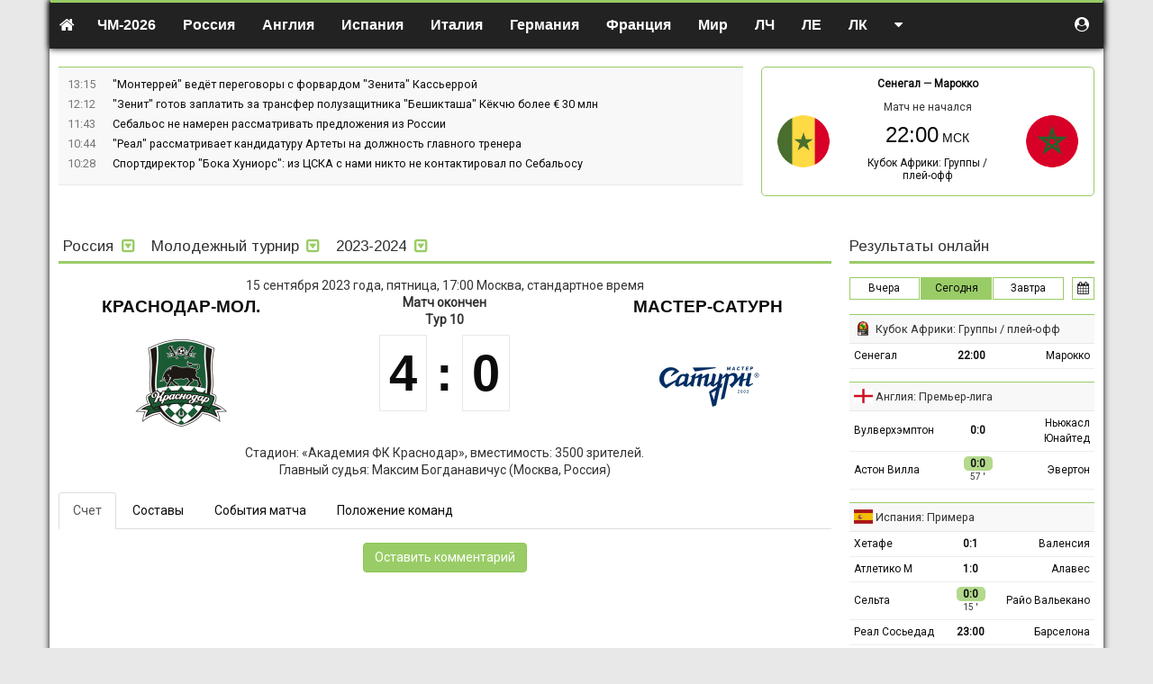

--- FILE ---
content_type: text/html; charset=UTF-8
request_url: https://soccerland.ru/match/138387-krasnodar-mol-vs-master-saturn
body_size: 18597
content:
<!DOCTYPE html>
<html lang="ru-RU">
<head>
    <meta charset="UTF-8">
    <meta http-equiv="X-UA-Compatible" content="IE=edge">
    <meta name="viewport" content="width=device-width, initial-scale=1">
    <meta name="csrf-param" content="_csrf-frontend">
<meta name="csrf-token" content="HbAZ7f-l1NR1rJ8BlRTokABQLMm0yan_V1t40yE9K-0s_3q5ypOS4zvd_VvDToLfRmFfkN2Y07tga0yjaQhAqw==">
    <title>Краснодар-мол. - Мастер-Сатурн, пятница, 15 сентября, 17:00 - Россия, Молодежный турнир, футбол - онлайн-трансляция матча</title>
    <link href="/css/index.css?v=1600062191" rel="stylesheet">
    <script>var _avp = _avp || [];</script>
<script async src="//adbetnet.advertserve.com/js/libcode3.js"></script><script src="//mc.yandex.ru/metrika/watch.js"></script>
<script>try { var yaCounter36528 = new Ya.Metrika({id:36528,webvisor:true,clickmap:true,trackLinks:true,accurateTrackBounce:true});} catch(e) { }</script><script async="async" src="https://w.uptolike.com/widgets/v1/zp.js?pid=50022"></script><style>
table.description {width:100%; border-collapse:collapse; margin:0.1em 0} 
table.description td {border: solid 1px #bababa; padding:0.4em; text-align:center;} 
table.description td.left {text-align:left; vertical-align:middle;} 
table.description td.right {text-align:right; vertical-align:middle;} 
table.description td.statistics {text-align:left; vertical-align:middle; border-left: solid 1px #ffffff;}
table.description tr:hover {background: #f4f4d4;}
table.russia {width:100%; border-left:solid 1px #99cc66; border-right:solid 1px #99cc66; border-top:solid 1px #99cc66; border-bottom:solid 1px #99cc66;} 
span.stad{background-color:#e5e5e5; font-family: Arial, Tahoma; font-size:13px; color:#000000; font-weight: 500;}
acronym{cursor:help;border-bottom: 1px dashed #800000; color:#800000;}
.imgobs {margin-left: 2em; margin-right: 2em; border: 1px #e5e5e5 solid;}
.navbar-default {border-top: 3px #99cc66 solid; padding-top: 5px; color: #000000; background-color: #f8f8f8; border-bottom: 1px #99cc66 solid; border-left: 0px #99cc66 solid; border-right: 0px #99cc66 solid;}
.navbar-nav {font-size:16px; font-weight: 600;}
.dropdown-menu {text-transform: none; font-size:14px; font-weight: 500;}
a.n{color:#800000}a.n:hover{color:#800000}
body {
font-family: Roboto, Arial, sans-serif;
}
ul.top-news {
font-size: 0.9em;
}
h1 {
    font-family: 'PT Serif', serif;
}
h2 {
font-family: 'PT Serif', Roboto, Arial, sans-serif;
font-size: 22px;
line-height: 1.3em;
}
h3 {
font-family: 'PT Serif', Roboto, Arial, sans-serif;
font-size: 16px;
line-height: 1.3em;
}
a.red {
 color: #800000;
 border-bottom: 1px solid;
 border-bottom-color: rgba(128,0,0,0.3);
}
a.red:hover {
 color: #800000;
 border-bottom: 0px solid;
 text-decoration: none;
}
.trofy a {
 color: #800000;
 border-bottom: 1px solid;
 border-bottom-color: rgba(128,0,0,0.3);
}
.trofy a:hover {
 color: #800000;
 border-bottom: 0px solid;
 text-decoration: none;
}
.champs_link a {
 color: #000000;
 border-bottom: 0px solid;
 text-decoration: none;
}
.champs_link a:hover {
 color: #000000;
 border-bottom: 0px solid;
 text-decoration: none;
}
a.white {
 color: #ffffff;
 text-decoration: none;
}
a.white:hover {
 color: #ffffff;
 border-bottom: 1px solid;
}
a.grey {
 color: #a9a9a9;
 text-decoration: none;
}
a.grey:hover {
 color: #a9a9a9;
 border-bottom: 1px solid;
}
a.black {
 color: #333333;
 text-decoration: none;
}
a.black:hover {
 color: #333333;
 text-decoration: none;
}
table.stadium {width:100%; border-collapse:collapse; margin-bottom: 10px; margin-top: 10px;} 
table.stadium td {border: solid 0px #bababa; padding: 0 0 0 0;}
table.stadium td.left {width:120px; heigth:120px; text-align:center; vertical-align:middle;}
table.stadium td.right {padding: 20px 20px 5px 20px; text-align:left; font-family:arial; font-size:13px; line-height: 1.4em; heigth:120px;}
table.clubs {width:100%; border: solid 1px #99cc66; margin-bottom: 10px;}
table.clubs td {vertical-align: middle; text-align: center; padding: 0 20px 0 10px;}
table.clubs td.info {vertical-align: middle; text-align: left; color: #444; font-family: Arial, sans-serif; font-size:13px; line-height: 1.4em;}
table.clubs td.soz {width:20%; vertical-align: top; text-align: left; padding: 20px 0 0 20px;}
table.clubs td.teams {vertical-align: middle; text-align: left; color: #444; font-family: Arial, sans-serif; font-size:13px; line-height: 1.4em;}
.button_stats {
    border: 1px solid #99cc66; /* Рамка */
    display: inline-block;
    padding: 5px 15px; /* Поля */
    text-decoration: none; /* Убираем подчёркивание */
    color: #000; /* Цвет текста */
  }
.blockquote {
    font-size:16px;
    border-left: 5px solid #e5e5e5;
  }
   .button_stats:hover {
    border: 1px solid #99сс66;
    color: #000;
    background-color: #99cc66; /* Цвет фона при наведении */
    text-decoration: none;
   }
   .button_stats_grey {
    border: 1px solid #e0e0e0; /* Рамка */
    display: inline-block;
    padding: 5px 15px; /* Поля */
    text-decoration: none; /* Убираем подчёркивание */
    color: #000; /* Цвет текста */
    background-color: #f8f8f8;
  }
.button_online {
    border: 1px solid #99cc66; /* Рамка */
    display: inline-block;
    padding: 3px 5px; /* Поля */
    text-decoration: none; /* Убираем подчёркивание */
    color: #000; /* Цвет текста */
    font-size: 12px;
    margin: 0px 10px 15px 0px;
  }
   .button_online:hover {
    border: 1px solid #99сс66;
    color: #000;
    background-color: #99cc66; /* Цвет фона при наведении */
    font-size: 12px;
    margin: 0px 10px 15px 0px;
    text-decoration: none;
   }
   .button_online_grey {
    border: 1px solid #e0e0e0; /* Рамка */
    display: inline-block;
    padding: 3px 5px; /* Поля */
    text-decoration: none; /* Убираем подчёркивание */
    color: #000; /* Цвет текста */
    background-color: #f8f8f8;
    font-size: 12px;
    margin: 0px 10px 15px 0px;
  }
   .trofy {
    font-family: Times new roman, sans-serif;
    line-height: 25px;
    color: #000;
  }
   .wrapper {
    background: #fff;
  }
   .main-article {
    color: #000;
    line-height: 1.44;
  }
   .line_news {
    font-size: 0.9em;
  }
   .subheader {
    font-size: 0.9em;
  }
   section.articles.article-details .header {
    border-bottom: 1px dotted #d7d8dc;
  }
   section.articles .main-article {
    border-bottom: 1px dotted #d7d8dc;
    margin-bottom: 1em;
    padding-bottom: 1em;
  }
/* Скрываем мобилу на больших экранах */
        .mobile-img {
            display: none;
        }

        /* Скрываем десктоп на маленьких экранах */
        .desktop-img {
            display: block;
        }

        /* Медиа-запрос для экранов шириной 768 пикселей и меньше */
        @media (max-width: 768px) {
            .desktop-img {
                display: none;
            }
            .mobile-img {
                display: block;
            }
        }

/* Фиксируем прокрутку для первых двух столбцов */
:root {
  --stickyBackground: #f5f5f5;
}
th.sticky,
td.sticky {
  position: sticky;
  left: 0;
  background: var(--stickyBackground);
}

th.sticky::after,
td.sticky::after {
  content: "";
  position: absolute;
  right: -5px;
  top: 0;
  bottom: -1px;
  width: 5px;
  border-left: 0px solid var(--borderColor);
  background: linear-gradient(90deg, rgba(0,0,0,0.08) 0%, rgba(0,0,0,0) 100%);
}

th.sticky::before,
td.sticky::before {
  content: "";
  position: absolute;
  left: -5px;
  top: 0;
  bottom: -1px;
  width: 5px;
  border-right: 0px solid var(--borderColor);
  background: linear-gradient(90deg, rgba(0,0,0,0) 0%, rgba(0,0,0,0.08) 100%);
}
</style>
<link href="https://fonts.googleapis.com/css?family=Arimo" rel="stylesheet">
<link href="https://fonts.googleapis.com/css2?family=PT+Serif&display=swap" rel="stylesheet"><script>(function(w,d,s,l,i){w[l]=w[l]||[];w[l].push({'gtm.start':
new Date().getTime(),event:'gtm.js'});var f=d.getElementsByTagName(s)[0],
j=d.createElement(s),dl=l!='dataLayer'?'&l='+l:'';j.async=true;j.src=
'https://www.googletagmanager.com/gtm.js?id='+i+dl;f.parentNode.insertBefore(j,f);
})(window,document,'script','dataLayer','GTM-KS2JW97');</script><meta name="google-site-verification" content="EwSDh35Mn5fEmBUbtHCjZDi4T8O9RCn_hCQzan5TLGA" /><meta name="yandex-verification" content="50e3cee4d1281cc4" /><link href="https://fonts.googleapis.com/css?family=PT+Sans&display=swap" rel="stylesheet"><link href="https://fonts.googleapis.com/css?family=Roboto" rel="stylesheet"><link href="https://fonts.googleapis.com/css?family=Open+Sans&display=swap" rel="stylesheet">
<style>
.table-wrapper{positio: relative;overflow:auto;}
.group-table tr td:nth-child(2){white-space:nowrap;}
</style>
</head>
<body class="">

<noindex><div id='zone_2061701456'></div>
<script>
    (function(w,d,o,g,r,a,m){
        var cid='zone_2061701456';
        w[r]=w[r]||function(){(w[r+'l']=w[r+'l']||[]).push(arguments)};
        function e(b,w,r){if((w[r+'h']=b.pop())&&!w.ABN){
            var a=d.createElement(o),p=d.getElementsByTagName(o)[0];a.async=1;
            a.src='https://cdn.'+w[r+'h']+'/libs/e.js';a.onerror=function(){e(g,w,r)};
            p.parentNode.insertBefore(a,p)}}e(g,w,r);
        w[r](cid,{id:2061701456,domain:w[r+'h']});
    })(window,document,'script',['trafficdok.com'],'ABNS');
</script>

<!-- BEGIN ADVERTSERVE CODE CATFISH -->
<div id='zone_1672070245' ></div>
<script>
    (function(w,d,o,g,r,a,m){
        var cid='zone_1672070245';
        w[r]=w[r]||function(){(w[r+'l']=w[r+'l']||[]).push(arguments)};
        function e(b,w,r){if((w[r+'h']=b.pop())&&!w.ABN){
            var a=d.createElement(o),p=d.getElementsByTagName(o)[0];a.async=1;
            a.src='https://cdn.'+w[r+'h']+'/libs/e.js';a.onerror=function(){e(g,w,r)};
            p.parentNode.insertBefore(a,p)}}e(g,w,r);
        w[r](cid,{id:1672070245,domain:w[r+'h']});
    })(window,document,'script',['trafficdok.com'],'ABNS');
</script>
    <!-- END ADVERTSERVE CODE --></noindex>
<div class="main-wrapper container-fluid" style="max-width: 1170px;">
    <div class="notifications top-left"></div>
    <header class="top-navigation">
        <div class="container-fluid" style="max-width: 1170px;">
            
<nav class="navbar">

    <div class="navbar-header">
        <button type="button" class="navbar-toggle collapsed" data-toggle="collapse" data-target="#w01-collapse" aria-expanded="false">
            <span class="sr-only">Toggle navigation</span>
            <span class="icon-bar"></span>
            <span class="icon-bar"></span>
            <span class="icon-bar"></span>
        </button>
        <a class="navbar-brand" href="/"><i class="fa fa-home"></i></a>
    </div>


    <div class="navbar-collapse collapse" id="w01-collapse" aria-expanded="false">

        <ul class="nav navbar-nav">
            <li  class="dropdown"><a href="/worldcup/europe/2025"  class="dropdown-toggle" data-toggle="dropdown">ЧМ-2026</a><ul class="dropdown-menu"><li ><a href="/worldcup/europe/2025" >Европа</a></li><li ><a href="/worldcup/south-america/2023" >Южная Америка</a></li></ul></li><li  class="dropdown"><a href="/russia"  class="dropdown-toggle" data-toggle="dropdown"><i class="flag-icon flag-icon-ru visible-xs-inline-block"></i> Россия</a><ul class="dropdown-menu"><li ><a href="/russia/premier-liga" >Премьер-лига</a></li><li ><a href="/russia/premier-liga/2024-2025/calendar" >Календарь Премьер-лиги</a></li><li ><a href="/russia/fnl" >ФНЛ. Первая лига</a></li><li ><a href="/russia/superkubok" >Суперкубок</a></li><li ><a href="/russia/kubok" >Кубок России</a></li><li ><a href="/russia/winter-cup-winline" >Кубок Winline</a></li><li ><a href="/russia/betboom-cup" >BetBoom Братский Кубок</a></li><li ><a href="/russia/second-league-a" >Вторая лига А</a></li><li ><a href="/russia/second-league-b" >Вторая лига Б</a></li><li ><a href="/russia/molodezhnyj-turnir" >Молодёжный турнир</a></li><li ><a href="/russia/krym-premier-league" >Крым. Премьер-лига</a></li></ul></li><li  class="dropdown"><a href="/england"  class="dropdown-toggle" data-toggle="dropdown"><i class="flag-icon flag-icon-gb visible-xs-inline-block"></i> Англия</a><ul class="dropdown-menu"><li ><a href="/england/premier-liga" >Премьер-лига</a></li><li ><a href="/england/championship" >Чемпионшип</a></li><li ><a href="/england/first-league" >Первая лига</a></li><li ><a href="/england/second-league" >Вторая лига</a></li><li ><a href="/england/kubok" >Кубок Англии</a></li><li ><a href="/england/superkubok" >Суперкубок</a></li><li ><a href="/england/kubok-ligi" >Кубок лиги</a></li></ul></li><li  class="dropdown"><a href="/spain"  class="dropdown-toggle" data-toggle="dropdown"><i class="flag-icon flag-icon-es visible-xs-inline-block"></i> Испания</a><ul class="dropdown-menu"><li ><a href="/spain/primera" >Примера</a></li><li ><a href="/spain/segunda" >Сегунда</a></li><li ><a href="/spain/superkubok" >Суперкубок</a></li><li ><a href="/spain/kubok" >Кубок</a></li></ul></li><li  class="dropdown"><a href="/italy"  class="dropdown-toggle" data-toggle="dropdown"><i class="flag-icon flag-icon-it visible-xs-inline-block"></i> Италия</a><ul class="dropdown-menu"><li ><a href="/italy/seria-a" >Серия А</a></li><li ><a href="/italy/seria-b" >Серия B</a></li><li ><a href="/italy/superkubok" >Суперкубок</a></li><li ><a href="/italy/kubok" >Кубок</a></li></ul></li><li  class="dropdown"><a href="/germany"  class="dropdown-toggle" data-toggle="dropdown"><i class="flag-icon flag-icon-de visible-xs-inline-block"></i> Германия</a><ul class="dropdown-menu"><li ><a href="/germany/bundesliga" >Бундеслига</a></li><li ><a href="/germany/bundesliga-2" >Вторая Бундеслига</a></li><li ><a href="/germany/kubok" >Кубок</a></li><li ><a href="/germany/superkubok" >Суперкубок</a></li></ul></li><li  class="dropdown"><a href="/france"  class="dropdown-toggle" data-toggle="dropdown"><i class="flag-icon flag-icon-fr visible-xs-inline-block"></i> Франция</a><ul class="dropdown-menu"><li ><a href="/france/league-one" >Лига 1</a></li><li ><a href="/france/league-two" >Лига 2</a></li><li ><a href="/france/kubok" >Кубок</a></li><li ><a href="/france/superkubok" >Суперкубок</a></li></ul></li><li  class="dropdown"><a href=""  class="dropdown-toggle" data-toggle="dropdown">Мир</a><ul class="dropdown-menu"><li ><a href="/australia" >Австралия</a></li><li ><a href="/austria" >Австрия</a></li><li ><a href="/argentina" >Аргентина</a></li><li ><a href="/belarus" >Беларусь</a></li><li ><a href="/belgium" >Бельгия</a></li><li ><a href="/brazil" >Бразилия</a></li><li ><a href="/hungary" >Венгрия</a></li><li ><a href="/greece" >Греция</a></li><li ><a href="/germany" >Германия</a></li><li ><a href="/denmark" >Дания</a></li><li ><a href="/israel" >Израиль</a></li><li ><a href="/kazachstan" >Казахстан</a></li><li ><a href="/cyprus" >Кипр</a></li><li ><a href="/china" >Китай</a></li><li ><a href="/netherlands" >Нидерланды</a></li><li ><a href="/norway" >Норвегия</a></li><li ><a href="/portugal" >Португалия</a></li><li ><a href="/usa" >США</a></li><li ><a href="/turkey" >Турция</a></li><li ><a href="/ukraine" >Украина</a></li><li ><a href="/finland" >Финляндия</a></li><li ><a href="/france" >Франция</a></li><li ><a href="/croatia" >Хорватия</a></li><li ><a href="/czech" >Чехия</a></li><li ><a href="/switzerland" >Швейцария</a></li><li ><a href="/sweden" >Швеция</a></li><li ><a href="/scotland" >Шотландия</a></li></ul></li><li  class="dropdown"><a href=""  class="dropdown-toggle" data-toggle="dropdown">ЛЧ</a><ul class="dropdown-menu"><li ><a href="/league-champions/matches" >Матчи / плей-офф</a></li><li ><a href="/league-champions/matches/2025-2026/table" >Таблица</a></li></ul></li><li  class="dropdown"><a href=""  class="dropdown-toggle" data-toggle="dropdown">ЛЕ</a><ul class="dropdown-menu"><li ><a href="/league-europe/matches" >Матчи / плей-офф</a></li><li ><a href="/league-europe/matches/2025-2026/table" >Таблица</a></li></ul></li><li  class="dropdown"><a href=""  class="dropdown-toggle" data-toggle="dropdown">ЛК</a><ul class="dropdown-menu"><li ><a href="/conference-league/matches" >Матчи / плей-офф</a></li><li ><a href="/conference-league/matches/2025-2026/table" >Таблица</a></li></ul></li><li class="dropdown navbar-right"><a href=""  class="dropdown-toggle" data-toggle="dropdown"><i class="fa fa-caret-down hidden-xs"></i><span class="visible-xs">Другое</span> </a><ul class="dropdown-menu"><li ><a href="http://hockeyland.ru" rel="nofollow">Хоккей</a></li><li ><a href="/news" >Лента новостей</a></li><li ><a href="/uefa-nations-league/table/2024" >Лига наций УЕФА</a></li><li ><a href="/championaty" >Чемпионаты</a></li><li ><a href="/kojefficienty-uefa" >Коэффициенты УЕФА</a></li><li ><a href="/kojefficienty-fifa" >Рейтинг ФИФА</a></li><li ><a href="/superkubok/final" >Суперкубок УЕФА</a></li><li ><a href="/frendly-matches/clubs" >Товарищеские матчи</a></li><li ><a href="/worldcup/south-america/2023" >ЧМ-2026 - Южная Америка</a></li><li ><a href="/euro2024/group/2024" >Евро-2024</a></li><li ><a href="/cup-of-america" >Кубок Америки</a></li><li ><a href="/cup-of-africa" >Кубок Африки</a></li><li ><a href="/kubok-fnl" >Кубок ФНЛ</a></li><li ><a href="/international-champions-cup/club-championship" >КЧМ</a></li><li ><a href="/footballstars" >Зал славы</a></li><li ><a href="/reklama" >Реклама на сайте</a></li><li ><a href="/about" >О проекте</a></li></ul></li>        </ul>

        <ul class="nav navbar-nav navbar-right" style="margin-right:0">
            <li class="dropdown user-menu">
                                    <a href="#" data-toggle="modal" data-target="#register"><i class="fa fa-user-circle"></i><span class="mobile-show-inline" style="display:none"> Авторизоваться</span></a>
                            </li>
        </ul>
    </div>

</nav>
        </div>
    </header>

    <main>

        
        <div class="row">
            <div class="col-md-8 col-sm-7">
                
<ul class="top-news">
    		<li>
			<time>13:15</time>
			<div class="top-news-text">
				<a href="/news/224438-monterrej-vedet-peregovory-s-forvardom-zenita-kasserroj">
                    "Монтеррей" ведёт переговоры с форвардом "Зенита" Кассьеррой				</a>

                				<span class="comment-holder hidden">
                <span class="r top-news-cntcomment"><i class="fa fa-fw fa-comment"></i> <span class="comment4news-224438">0</span></span>
            </span>
			</div>
		</li>
    		<li>
			<time>12:12</time>
			<div class="top-news-text">
				<a href="/news/224434-zenit-gotov-zaplatit-za-transfer-poluzasitnika-besiktasa-kekcu-bolee-30-mln">
                    "Зенит" готов заплатить за трансфер полузащитника "Бешикташа" Кёкчю более € 30 млн				</a>

                				<span class="comment-holder hidden">
                <span class="r top-news-cntcomment"><i class="fa fa-fw fa-comment"></i> <span class="comment4news-224434">0</span></span>
            </span>
			</div>
		</li>
    		<li>
			<time>11:43</time>
			<div class="top-news-text">
				<a href="/news/224432-sebalos-ne-nameren-rassmatrivat-predlozenia-iz-rossii">
                    Себальос не намерен рассматривать предложения из России				</a>

                				<span class="comment-holder hidden">
                <span class="r top-news-cntcomment"><i class="fa fa-fw fa-comment"></i> <span class="comment4news-224432">0</span></span>
            </span>
			</div>
		</li>
    		<li>
			<time>10:44</time>
			<div class="top-news-text">
				<a href="/news/224428-real-rassmatrivaet-kandidaturu-artety-na-dolznost-glavnogo-trenera">
                    "Реал" рассматривает кандидатуру Артеты на должность главного тренера				</a>

                				<span class="comment-holder hidden">
                <span class="r top-news-cntcomment"><i class="fa fa-fw fa-comment"></i> <span class="comment4news-224428">0</span></span>
            </span>
			</div>
		</li>
    		<li>
			<time>10:28</time>
			<div class="top-news-text">
				<a href="/news/224427-sportdirektor-boka-huniors-iz-cska-s-nami-nikto-ne-kontaktiroval-po-sebalosu">
                    Спортдиректор "Бока Хуниорс": из ЦСКА с нами никто не контактировал по Себальосу				</a>

                				<span class="comment-holder hidden">
                <span class="r top-news-cntcomment"><i class="fa fa-fw fa-comment"></i> <span class="comment4news-224427">0</span></span>
            </span>
			</div>
		</li>
    </ul>
            </div>
            <div class="col-md-4 col-sm-5">
                <div class="match-ofthe-day">
	<div class="bold text-center match-ofthe-day-teams">
        <a href="/cup-of-africa/team/senegal#group/2025">Сенегал</a>		&mdash;
        <a href="/cup-of-africa/team/marokko#group/2025">Марокко</a>	</div>

	<div class="row">
		<div class="col-xs-3 text-center">
			<a href="/cup-of-africa/team/senegal#group/2025" class="notLink"><img src="/uploads/team/279-65a79c5e0cd73.png"></a>
		</div>
		<div class="col-xs-6 text-center">
            Матч не начался<br> <a href="/match/177231-senegal-vs-marokko">
                					<div class="start-time text-nowrap">22:00</div>
                			</a>
			<div>
                <a href="https://soccerland.ru/cup-of-africa/group/2025">Кубок Африки: Группы / плей-офф</a>			</div>

		</div>
		<div class="col-xs-3 text-center">
			<a href="/cup-of-africa/team/marokko#group/2025" class="notLink"><img src="/uploads/team/279-65a79c4c1aab4.png"></a>
		</div>
	</div>

	<div class="text-center" style="padding-top:5px;">
			</div>
</div>
            </div>
        </div>

        <!-- <div  style="text-align:center">
<a href="https://online-bookmakers.ru/go/marathon"><div class="desktop-img">
        <img src="/uploads/news/6943f1fd35877-3e163e0aec34284658ee941b65d7078f.png" alt="БК Марафон" style="width:100%; height: 90px;">
    </div>
<div class="mobile-img">
        <img src="/uploads/news/6943f1fd35877-3e163e0aec34284658ee941b65d7078f.png" alt="БК Марафон" style="width:100%; height: 90px;">
    </div></a>
<br>
</div> -->
<div  style="text-align:center">
<div id='zone_1996453552'></div>
<script>
    (function(w,d,o,g,r,a,m){
        var cid='zone_1996453552';
        w[r]=w[r]||function(){(w[r+'l']=w[r+'l']||[]).push(arguments)};
        function e(b,w,r){if((w[r+'h']=b.pop())&&!w.ABN){
            var a=d.createElement(o),p=d.getElementsByTagName(o)[0];a.async=1;
            a.src='https://cdn.'+w[r+'h']+'/libs/e.js';a.onerror=function(){e(g,w,r)};
            p.parentNode.insertBefore(a,p)}}e(g,w,r);
        w[r](cid,{id:1996453552,domain:w[r+'h']});
    })(window,document,'script',['trafficdok.com'],'ABNS');
</script>
<br>
</div>
        <div class="alert-user-messages">
                    </div>

        
<script type="application/ld+json">{"@context":"http:\/\/schema.org","@type":"SportsEvent","url":"https:\/\/soccerland.ru\/match\/138387-krasnodar-mol-vs-master-saturn","startDate":"2023-09-15T17:00:00+0300","name":"Россия, Молодежный турнир, 2023-2024: Краснодар-мол. vs Мастер-Сатурн","awayTeam":{"@type":"SportsTeam","name":"Мастер-Сатурн"},"homeTeam":{"@type":"SportsTeam","name":"Краснодар-мол."},"location":{"@type":"Place","address":"Россия, Краснодар"}}</script>
<div class="row">
    <div class="col-md-9 col-sm-8">
        <section class="block">

            <header class="block">
                <header class="country-header">
    <ul class="list-inline no-margin menu">
        <li class="dropdown">
            <span class="dropdown-toggle" data-toggle="dropdown">Россия                <i class="fa fa-fw fa-toggle-down color-primary hidden-xs"></i>
                <i class="fa fa-fw fa-caret-down color-white visible-xs-inline"></i>
            </span>
            <ul class="dropdown-menu">
                <li><a href="/england"><i class="flag-icon flag-icon-gb-eng"></i> Англия</a></li>
<li><a href="/germany"><i class="flag-icon flag-icon-de"></i> Германия</a></li>
<li><a href="/spain"><i class="flag-icon flag-icon-es"></i> Испания</a></li>
<li><a href="/italy"><i class="flag-icon flag-icon-it"></i> Италия</a></li>
<li><a href="/france"><i class="flag-icon flag-icon-fr"></i> Франция</a></li>
<li role="separator" class="divider"></li>
<li><a href="/league-champions"> Лига чемпионов</a></li>
<li><a href="/league-europe"> Лига Европы</a></li>
<li><a href="/euro/qualification/2024"> Евро-2024</a></li>
<li role="separator" class="divider"></li>
<li><a href="/russia"><i class="flag-icon flag-icon-ru"></i> Россия</a></li>
<li role="separator" class="divider"></li>
<li><a href="/championaty"><i></i> Весь список</a></li>            </ul>
        </li>

        <li class="dropdown">
                            <span class="dropdown-toggle" data-toggle="dropdown">
                    Молодежный турнир                    <i class="fa fa-fw fa-toggle-down color-primary hidden-xs"></i>
                    <i class="fa fa-fw fa-caret-down color-white visible-xs-inline"></i>
                </span>
                <ul class="dropdown-menu"><li><a href="/russia/superkubok">Суперкубок</a></li>
<li><a href="/russia/winter-cup-winline">Winline Зимний Кубок РПЛ</a></li>
<li><a href="/russia/premier-liga">Премьер-лига</a></li>
<li><a href="/russia/fnl">ФНЛ — Первая лига</a></li>
<li><a href="/russia/kubok">Кубок</a></li>
<li><a href="/russia/play-off">Переходные матчи</a></li>
<li><a href="/russia/summer-cup-winline">Winline Летний Кубок РПЛ</a></li>
<li><a href="/russia/betboom-cup">BetBoom Братский Кубок</a></li>
<li><a href="/russia/second-league-a">Вторая лига А</a></li>
<li><a href="/russia/second-league-b">Вторая лига Б</a></li>
<li><a href="/russia/zona-yug">ФНЛ-2. Группа 1</a></li>
<li><a href="/russia/zona-zapad">ФНЛ-2. Группа 2</a></li>
<li><a href="/russia/zona-centr">ФНЛ-2. Группа 3</a></li>
<li><a href="/russia/zona-ural-povolzhie">ФНЛ-2. Группа 4</a></li>
<li><a href="/russia/krym-premier-league">Крым. Премьер-лига</a></li>
<li><a href="/russia/zona-vostok">Зона восток</a></li>
<li><a href="/russia/molodezhnyj-turnir">Молодежный турнир</a></li></ul>                    </li>

        
        <li class="dropdown">
                            <span class="dropdown-toggle" data-toggle="dropdown">
                    2023-2024                    <i class="fa fa-fw fa-toggle-down color-primary hidden-xs"></i>
                    <i class="fa fa-fw fa-caret-down color-white visible-xs-inline"></i>
                </span>
                <ul class="dropdown-menu"><li><a href="https://soccerland.ru/russia/molodezhnyj-turnir/2025">2025</a></li>
<li><a href="https://soccerland.ru/russia/molodezhnyj-turnir/2024">2024</a></li>
<li><a href="https://soccerland.ru/russia/molodezhnyj-turnir/2023-2024">2023-2024</a></li>
<li><a href="https://soccerland.ru/russia/molodezhnyj-turnir/2022-2023">2022-2023</a></li>
<li><a href="https://soccerland.ru/russia/molodezhnyj-turnir/2021-2022">2021-2022</a></li>
<li><a href="https://soccerland.ru/russia/molodezhnyj-turnir/2019-2020">2019-2020</a></li>
<li><a href="https://soccerland.ru/russia/molodezhnyj-turnir/2018-2019">2018-2019</a></li>
<li><a href="https://soccerland.ru/russia/molodezhnyj-turnir/2017-2018">2017-2018</a></li>
<li><a href="https://soccerland.ru/russia/molodezhnyj-turnir/2009">2009</a></li></ul>                    </li>
    </ul>
</header>
            </header>

            <div class="match-header">

    <div class="start-time text-center">
        15 сентября 2023  года, пятница, 17:00 Москва, стандартное время    </div>

    <div class="row teams">
        <div class="col-xs-4 text-center">
            <a href="/russia/team/krasnodar-mol">Краснодар-мол.</a>            <br>
            <img src="/uploads/team/179-5ac6cd9f533b6.png" border="0" class="team-logo">
        </div>
        <div class="col-xs-4 text-center">
            <div class="status">
                Матч окончен            </div>
                        <div class="tour-info">Тур 10</div>
                        <a href="/match/138387-krasnodar-mol-vs-master-saturn" class="notlink">
                <div class="score"><span>4</span><span>:</span><span>0</span></div>
            </a>
        </div>
        <div class="col-xs-4 text-center">
            <a href="/russia/team/master-saturn">Мастер-Сатурн</a>            <br>
            <img src="/uploads/team/179-64b1224e3193e.png" border="0" class="team-logo">
        </div>
    </div>

    <div class="additional-info text-center">
                    Стадион: &laquo;Академия ФК Краснодар&raquo;, вместимость: 3500 зрителей.<br>
                            Главный судья: Максим Богданавичус (Москва, Россия)        
            </div>

</div>

            <ul class="nav nav-tabs block" role="tablist">
                <li role="presentation" class="active">
                    <a href="#score" aria-controls="score" role="tab" data-toggle="tab">Счет</a></li>
                <li role="presentation">
                    <a href="#players" aria-controls="players" role="tab" data-toggle="tab">Составы</a></li>
                <li role="presentation">
                    <a href="#events" aria-controls="events" role="tab" data-toggle="tab">События матча</a></li>
                                                    <li role="presentation">
                        <a href="#tournament" aria-controls="tournament" role="tab" data-toggle="tab">Положение команд</a>
                    </li>
                            </ul>

            <div class="tab-content">
                
                <div role="tabpanel" class="in tab-pane active" id="score">
                    	<section class="left-comment text-center">
		<button class="btn btn-primary comment-reply">Оставить комментарий</button>
	</section>



<section class="comment-container">
    </section>
                </div>

                <div role="tabpanel" class="tab-pane" id="players">
                    <div style="margin: 15px 0px;">
                        <div class="table-wrapper">
<table class="table-condensed no-margin green-head " style="font-size:90%">
    <thead>
    <tr>
        <td colspan="2" class="text-center">Стартовые составы</td>
    </tr>
    </thead>
    <tbody>
    <tr>
                    <td colspan="2" class="text-center">нет информации</td>
            </tr>
    </tbody>
    <thead>
    <tr>
        <td colspan="2" class="text-center">Запасные игроки</td>
    </tr>
    </thead>
    <tbody>
    <tr>
                    <td colspan="2" class="text-center">нет информации</td>
            </tr>
    </tbody>
</table>
</div>                    </div>
                </div>

                <div role="tabpanel" class="tab-pane" id="events">
                                    </div>

                                    <div role="tabpanel" class="tab-pane" id="tournament">
                        <div data-toggler="container" class="block table-wrapper">
	<table class="table-condensed table-hover no-margin competition-table green-head last-column-bold ">
		<thead>
		<tr>
            				<th></th>
				<th>команда</th>
            			<th>и</th>
            				<th>в</th>
				<th>н</th>
				<th>п</th>
				<th>мячи</th>
				<th>очки</th>
            		</tr>
		</thead>
		<tbody>
        			<tr class="even champion ">
				<td class="pos">1</td>
				<td class="text-left">
                    						<img src="/uploads/team/179-5ac6cda1927a8.png" width="22" height="22"/>
                    					<a href="/russia/team/lokomotiv-mol#molodezhnyj-turnir/2023-2024">Локомотив-мол.</a>
				</td>
				<td>19</td>
                					<td>17</td>
					<td>1</td>
					<td>1</td>
					<td class="score">
						<nobr>62-11</nobr>
					</td>
					<td>52</td>
                			</tr>
        			<tr class="odd champion ">
				<td class="pos">2</td>
				<td class="text-left">
                    						<img src="/uploads/team/179-5ac6cd9777f58.png" width="22" height="22"/>
                    					<a href="/russia/team/rostov-mol#molodezhnyj-turnir/2023-2024">Ростов-мол.</a>
				</td>
				<td>19</td>
                					<td>15</td>
					<td>1</td>
					<td>3</td>
					<td class="score">
						<nobr>57-22</nobr>
					</td>
					<td>46</td>
                			</tr>
        			<tr class="even champion ">
				<td class="pos">3</td>
				<td class="text-left">
                    						<img src="/uploads/team/179-5ac6cd9b77559.png" width="22" height="22"/>
                    					<a href="/russia/team/zenit-mol#molodezhnyj-turnir/2023-2024">Зенит-мол.</a>
				</td>
				<td>19</td>
                					<td>15</td>
					<td>1</td>
					<td>3</td>
					<td class="score">
						<nobr>54-25</nobr>
					</td>
					<td>46</td>
                			</tr>
        			<tr class="odd champion ">
				<td class="pos">4</td>
				<td class="text-left">
                    						<img src="/uploads/team/179-5d25d491682b6.png" width="22" height="22"/>
                    					<a href="/russia/team/soci-mol#molodezhnyj-turnir/2023-2024">Сочи-мол.</a>
				</td>
				<td>19</td>
                					<td>13</td>
					<td>0</td>
					<td>6</td>
					<td class="score">
						<nobr>37-24</nobr>
					</td>
					<td>39</td>
                			</tr>
        			<tr class="even champion ">
				<td class="pos">5</td>
				<td class="text-left">
                    						<img src="/uploads/team/179-5ac6cda461ff6.png" width="22" height="22"/>
                    					<a href="/russia/team/spartak-mol#molodezhnyj-turnir/2023-2024">Спартак-мол.</a>
				</td>
				<td>19</td>
                					<td>12</td>
					<td>3</td>
					<td>4</td>
					<td class="score">
						<nobr>48-18</nobr>
					</td>
					<td>39</td>
                			</tr>
        			<tr class="odd champion ">
				<td class="pos">6</td>
				<td class="text-left">
                    						<img src="/uploads/team/179-5ac6cd994e92e.png" width="22" height="22"/>
                    					<a href="/russia/team/cska-mol#molodezhnyj-turnir/2023-2024">ЦСКА-мол.</a>
				</td>
				<td>19</td>
                					<td>12</td>
					<td>1</td>
					<td>6</td>
					<td class="score">
						<nobr>35-22</nobr>
					</td>
					<td>37</td>
                			</tr>
        			<tr class="even champion ">
				<td class="pos">7</td>
				<td class="text-left">
                    						<img src="/uploads/team/179-60f941a943ff0.png" width="22" height="22"/>
                    					<a href="/russia/team/certanovo-mol#molodezhnyj-turnir/2023-2024">Чертаново-мол.</a>
				</td>
				<td>19</td>
                					<td>9</td>
					<td>4</td>
					<td>6</td>
					<td class="score">
						<nobr>35-26</nobr>
					</td>
					<td>31</td>
                			</tr>
        			<tr class="odd champion selected-team">
				<td class="pos">8</td>
				<td class="text-left">
                    						<img src="/uploads/team/179-5ac6cd9f533b6.png" width="22" height="22"/>
                    					<a href="/russia/team/krasnodar-mol#molodezhnyj-turnir/2023-2024">Краснодар-мол.</a>
				</td>
				<td>19</td>
                					<td>9</td>
					<td>3</td>
					<td>7</td>
					<td class="score">
						<nobr>34-20</nobr>
					</td>
					<td>30</td>
                			</tr>
        			<tr class="even champion selected-team">
				<td class="pos">9</td>
				<td class="text-left">
                    						<img src="/uploads/team/179-64b1224e3193e.png" width="22" height="22"/>
                    					<a href="/russia/team/master-saturn#molodezhnyj-turnir/2023-2024">Мастер-Сатурн</a>
				</td>
				<td>19</td>
                					<td>9</td>
					<td>2</td>
					<td>8</td>
					<td class="score">
						<nobr>36-44</nobr>
					</td>
					<td>29</td>
                			</tr>
        			<tr class="odd champion ">
				<td class="pos">10</td>
				<td class="text-left">
                    						<img src="/uploads/team/179-60fa8516c5b7d.png" width="22" height="22"/>
                    					<a href="/russia/team/niznij-novgorod-mol#molodezhnyj-turnir/2023-2024">Нижний Новгород-мол.</a>
				</td>
				<td>19</td>
                					<td>9</td>
					<td>1</td>
					<td>9</td>
					<td class="score">
						<nobr>26-27</nobr>
					</td>
					<td>28</td>
                			</tr>
        			<tr class="even down ">
				<td class="pos">11</td>
				<td class="text-left">
                    						<img src="/uploads/team/179-5ac6cda3da2bb.png" width="22" height="22"/>
                    					<a href="/russia/team/dinamo-mol#molodezhnyj-turnir/2023-2024">Динамо-мол.</a>
				</td>
				<td>19</td>
                					<td>8</td>
					<td>3</td>
					<td>8</td>
					<td class="score">
						<nobr>27-24</nobr>
					</td>
					<td>27</td>
                			</tr>
        			<tr class="odd down ">
				<td class="pos">12</td>
				<td class="text-left">
                    						<img src="/uploads/team/179-5b6009c14e9e8.png" width="22" height="22"/>
                    					<a href="/russia/team/kryla-sovetov-mol#molodezhnyj-turnir/2023-2024">Крылья Советов-мол.</a>
				</td>
				<td>19</td>
                					<td>7</td>
					<td>3</td>
					<td>9</td>
					<td class="score">
						<nobr>27-32</nobr>
					</td>
					<td>24</td>
                			</tr>
        			<tr class="even down ">
				<td class="pos">13</td>
				<td class="text-left">
                    						<img src="/uploads/team/179-5ac6cd9f0cce2.png" width="22" height="22"/>
                    					<a href="/russia/team/rubin-mol#molodezhnyj-turnir/2023-2024">Рубин-мол.</a>
				</td>
				<td>19</td>
                					<td>6</td>
					<td>3</td>
					<td>10</td>
					<td class="score">
						<nobr>28-32</nobr>
					</td>
					<td>21</td>
                			</tr>
        			<tr class="odd down ">
				<td class="pos">14</td>
				<td class="text-left">
                    						<img src="/uploads/team/179-64b1224b98652.png" width="22" height="22"/>
                    					<a href="/russia/team/fsm-mol#molodezhnyj-turnir/2023-2024">ФШМ-мол.</a>
				</td>
				<td>19</td>
                					<td>5</td>
					<td>3</td>
					<td>11</td>
					<td class="score">
						<nobr>24-40</nobr>
					</td>
					<td>18</td>
                			</tr>
        			<tr class="even down ">
				<td class="pos">15</td>
				<td class="text-left">
                    						<img src="/uploads/team/179-5ac6cd9d2b70a.png" width="22" height="22"/>
                    					<a href="/russia/team/ahmat-mol#molodezhnyj-turnir/2023-2024">Ахмат-мол.</a>
				</td>
				<td>19</td>
                					<td>4</td>
					<td>4</td>
					<td>11</td>
					<td class="score">
						<nobr>13-37</nobr>
					</td>
					<td>16</td>
                			</tr>
        			<tr class="odd down ">
				<td class="pos">16</td>
				<td class="text-left">
                    						<img src="/uploads/team/179-62d13e550e84b.png" width="22" height="22"/>
                    					<a href="/russia/team/fakel-mol#molodezhnyj-turnir/2023-2024">Факел-мол.</a>
				</td>
				<td>19</td>
                					<td>3</td>
					<td>6</td>
					<td>10</td>
					<td class="score">
						<nobr>15-27</nobr>
					</td>
					<td>15</td>
                			</tr>
        			<tr class="even down ">
				<td class="pos">17</td>
				<td class="text-left">
                    						<img src="/uploads/team/179-64b1224f02e41.png" width="22" height="22"/>
                    					<a href="/russia/team/akron-akademia-konopleva#molodezhnyj-turnir/2023-2024">Акрон - Академия Коноплёва</a>
				</td>
				<td>19</td>
                					<td>4</td>
					<td>2</td>
					<td>13</td>
					<td class="score">
						<nobr>23-55</nobr>
					</td>
					<td>14</td>
                			</tr>
        			<tr class="odd down ">
				<td class="pos">18</td>
				<td class="text-left">
                    						<img src="/uploads/team/179-64b1224c4ce42.png" width="22" height="22"/>
                    					<a href="/russia/team/baltika-mol#molodezhnyj-turnir/2023-2024">Балтика-мол.</a>
				</td>
				<td>19</td>
                					<td>3</td>
					<td>4</td>
					<td>12</td>
					<td class="score">
						<nobr>26-40</nobr>
					</td>
					<td>13</td>
                			</tr>
        			<tr class="even down ">
				<td class="pos">19</td>
				<td class="text-left">
                    						<img src="/uploads/team/179-5ac6cd971f2e0.png" width="22" height="22"/>
                    					<a href="/russia/team/ural-mol#molodezhnyj-turnir/2023-2024">Урал-мол.</a>
				</td>
				<td>19</td>
                					<td>3</td>
					<td>2</td>
					<td>14</td>
					<td class="score">
						<nobr>19-48</nobr>
					</td>
					<td>11</td>
                			</tr>
        			<tr class="odd down ">
				<td class="pos">20</td>
				<td class="text-left">
                    						<img src="/uploads/team/179-5b654f57c8717.png" width="22" height="22"/>
                    					<a href="/russia/team/orenburg-mol#molodezhnyj-turnir/2023-2024">Оренбург-мол.</a>
				</td>
				<td>19</td>
                					<td>2</td>
					<td>3</td>
					<td>14</td>
					<td class="score">
						<nobr>11-63</nobr>
					</td>
					<td>9</td>
                			</tr>
        		</tbody>
	</table>
    </div>                    </div>
                            </div>
        </section>

        <div style="text-align:center"><!--
<a href="https://bit.ly/3Ppht5x" title="БК Marsbet" alt="БК Marsbet" style="display: block; margin: auto; outline: none; text-align: center;">
<img width="100%" src="/images/mars90.gif">
</a>--></div>
<div id="yandex_rtb_R-A-3183-4"></div><br>

    </div>

    <div class="col-md-3 col-sm-4">
        	<section class="online" data-advert="1" data-logo="0">
		<div class="load-shader"><i class="fa fa-spinner fa-spin"></i></div>

		<header>Результаты онлайн</header>

		<div class="online-pagination">
			<a data-date="2026-01-17" class="pill-button">Вчера</a>
			<a data-date="2026-01-18" class="pill-button active">Сегодня</a>
			<a data-date="2026-01-19" class="pill-button">Завтра</a>
			<button class="pill-button" data-toggle="datepicker"><i class="fa fa-calendar"></i></button>
		</div>


        <div class="online-results">		<table class="table-condensed online-schedule">
			<thead>
			<tr class="subheader">
				<td colspan="3">
                    						<i class="flag-icon" style="background-image: url(/uploads/country/279.png);"></i>
                    					<a class="black" href="/cup-of-africa/group/2025">
                        Кубок Африки: Группы / плей-офф					</a>
				</td>
			</tr>
			</thead>
			<tbody>
            <tr data-html="true" data-toggle="ajax-tooltip" data-container="section.online" data-href="/ajax/matchdetails?id=177231">
	<td style="width:50%">
        		<a href="/cup-of-africa/team/senegal#group/2025">Сенегал</a>
	</td>
	<td style="width:50px">

        <a class="view-match" href="/match/177231-senegal-vs-marokko">22:00</a>
	</td>
	<td style="width:50%">
		<a href="/cup-of-africa/team/marokko#group/2025">Марокко</a>
        	</td>
</tr>
			</tbody>
		</table>
        		<table class="table-condensed online-schedule">
			<thead>
			<tr class="subheader">
				<td colspan="3">
                    						<i class="flag-icon flag-icon-gb-eng"></i>
                    					<a class="black" href="/england/premier-liga/2025-2026">
                        Англия: Премьер-лига					</a>
				</td>
			</tr>
			</thead>
			<tbody>
            <tr data-html="true" data-toggle="ajax-tooltip" data-container="section.online" data-href="/ajax/matchdetails?id=167209">
	<td style="width:50%">
        		<a href="/england/team/vulverhempton#premier-liga/2025-2026">Вулверхэмптон</a>
	</td>
	<td style="width:50px">

        <a class="view-match" href="/match/167209-vulverhempton-vs-nukasl-unajted">0:0</a>
	</td>
	<td style="width:50%">
		<a href="/england/team/nukasl-unajted#premier-liga/2025-2026">Ньюкасл Юнайтед</a>
        	</td>
</tr>
<tr data-html="true" data-toggle="ajax-tooltip" data-container="section.online" data-href="/ajax/matchdetails?id=167210">
	<td style="width:50%">
        		<a href="/england/team/aston-villa#premier-liga/2025-2026">Астон Вилла</a>
	</td>
	<td style="width:50px">

        <a class="view-match" href="/match/167210-aston-villa-vs-everton"><span class="label progress-bar-success">0:0</span></a><small style="display:block;font-weight:500;">57 &prime;</small>
	</td>
	<td style="width:50%">
		<a href="/england/team/everton#premier-liga/2025-2026">Эвертон</a>
        	</td>
</tr>
			</tbody>
		</table>
        <!-- после-двух-стран -->		<table class="table-condensed online-schedule">
			<thead>
			<tr class="subheader">
				<td colspan="3">
                    						<i class="flag-icon flag-icon-es"></i>
                    					<a class="black" href="/spain/primera/2025-2026">
                        Испания: Примера					</a>
				</td>
			</tr>
			</thead>
			<tbody>
            <tr data-html="true" data-toggle="ajax-tooltip" data-container="section.online" data-href="/ajax/matchdetails?id=169431">
	<td style="width:50%">
        		<a href="/spain/team/hetafe#primera/2025-2026">Хетафе</a>
	</td>
	<td style="width:50px">

        <a class="view-match" href="/match/169431-hetafe-vs-valensia">0:1</a>
	</td>
	<td style="width:50%">
		<a href="/spain/team/valensia#primera/2025-2026">Валенсия</a>
        	</td>
</tr>
<tr data-html="true" data-toggle="ajax-tooltip" data-container="section.online" data-href="/ajax/matchdetails?id=169428">
	<td style="width:50%">
        		<a href="/spain/team/atletiko-m#primera/2025-2026">Атлетико М</a>
	</td>
	<td style="width:50px">

        <a class="view-match" href="/match/169428-atletiko-m-vs-alaves">1:0</a>
	</td>
	<td style="width:50%">
		<a href="/spain/team/alaves#primera/2025-2026">Алавес</a>
        	</td>
</tr>
<tr data-html="true" data-toggle="ajax-tooltip" data-container="section.online" data-href="/ajax/matchdetails?id=169433">
	<td style="width:50%">
        		<a href="/spain/team/selta#primera/2025-2026">Сельта</a>
	</td>
	<td style="width:50px">

        <a class="view-match" href="/match/169433-selta-vs-rajo-valekano"><span class="label progress-bar-success">0:0</span></a><small style="display:block;font-weight:500;">15 &prime;</small>
	</td>
	<td style="width:50%">
		<a href="/spain/team/rajo-valekano#primera/2025-2026">Райо Вальекано</a>
        	</td>
</tr>
<tr data-html="true" data-toggle="ajax-tooltip" data-container="section.online" data-href="/ajax/matchdetails?id=169427">
	<td style="width:50%">
        		<a href="/spain/team/real-sosedad#primera/2025-2026">Реал Сосьедад</a>
	</td>
	<td style="width:50px">

        <a class="view-match" href="/match/169427-real-sosedad-vs-barselona">23:00</a>
	</td>
	<td style="width:50%">
		<a href="/spain/team/barselona#primera/2025-2026">Барселона</a>
        	</td>
</tr>
			</tbody>
		</table>
        		<table class="table-condensed online-schedule">
			<thead>
			<tr class="subheader">
				<td colspan="3">
                    						<i class="flag-icon flag-icon-it"></i>
                    					<a class="black" href="/italy/seria-a/2025-2026">
                        Италия: Серия А					</a>
				</td>
			</tr>
			</thead>
			<tbody>
            <tr data-html="true" data-toggle="ajax-tooltip" data-container="section.online" data-href="/ajax/matchdetails?id=170590">
	<td style="width:50%">
        		<a href="/italy/team/parma#seria-a/2025-2026">Парма</a>
	</td>
	<td style="width:50px">

        <a class="view-match" href="/match/170590-parma-vs-dzenoa">0:0</a>
	</td>
	<td style="width:50%">
		<a href="/italy/team/dzenoa#seria-a/2025-2026">Дженоа</a>
        	</td>
</tr>
<tr data-html="true" data-toggle="ajax-tooltip" data-container="section.online" data-href="/ajax/matchdetails?id=170586">
	<td style="width:50%">
        		<a href="/italy/team/bolona#seria-a/2025-2026">Болонья</a>
	</td>
	<td style="width:50px">

        <a class="view-match" href="/match/170586-bolona-vs-fiorentina">1:2</a>
	</td>
	<td style="width:50%">
		<a href="/italy/team/fiorentina#seria-a/2025-2026">Фиорентина</a>
        	</td>
</tr>
<tr data-html="true" data-toggle="ajax-tooltip" data-container="section.online" data-href="/ajax/matchdetails?id=170588">
	<td style="width:50%">
        		<a href="/italy/team/torino#seria-a/2025-2026">Торино</a>
	</td>
	<td style="width:50px">

        <a class="view-match" href="/match/170588-torino-vs-roma"><span class="label progress-bar-success">0:1</span></a><small style="display:block;font-weight:500;">45 &prime;</small>
	</td>
	<td style="width:50%">
		<a href="/italy/team/roma#seria-a/2025-2026">Рома</a>
        	</td>
</tr>
<tr data-html="true" data-toggle="ajax-tooltip" data-container="section.online" data-href="/ajax/matchdetails?id=170591">
	<td style="width:50%">
        		<a href="/italy/team/milan#seria-a/2025-2026">Милан</a>
	</td>
	<td style="width:50px">

        <a class="view-match" href="/match/170591-milan-vs-lecce">22:45</a>
	</td>
	<td style="width:50%">
		<a href="/italy/team/lecce#seria-a/2025-2026">Лечче</a>
        	</td>
</tr>
			</tbody>
		</table>
        		<table class="table-condensed online-schedule">
			<thead>
			<tr class="subheader">
				<td colspan="3">
                    						<i class="flag-icon flag-icon-de"></i>
                    					<a class="black" href="/germany/bundesliga/2025-2026">
                        Германия: Бундеслига					</a>
				</td>
			</tr>
			</thead>
			<tbody>
            <tr data-html="true" data-toggle="ajax-tooltip" data-container="section.online" data-href="/ajax/matchdetails?id=168626">
	<td style="width:50%">
        		<a href="/germany/team/stutgart#bundesliga/2025-2026">Штутгарт</a>
	</td>
	<td style="width:50px">

        <a class="view-match" href="/match/168626-stutgart-vs-union">1:1</a>
	</td>
	<td style="width:50%">
		<a href="/germany/team/union#bundesliga/2025-2026">Унион</a>
        	</td>
</tr>
			</tbody>
		</table>
        		<table class="table-condensed online-schedule">
			<thead>
			<tr class="subheader">
				<td colspan="3">
                    						<i class="flag-icon flag-icon-fr"></i>
                    					<a class="black" href="/france/league-one/2025-2026">
                        Франция: Лига 1					</a>
				</td>
			</tr>
			</thead>
			<tbody>
            <tr data-html="true" data-toggle="ajax-tooltip" data-container="section.online" data-href="/ajax/matchdetails?id=172065">
	<td style="width:50%">
        		<a href="/france/team/strasburg#league-one/2025-2026">Страсбург</a>
	</td>
	<td style="width:50px">

        <a class="view-match" href="/match/172065-strasburg-vs-metc">2:1</a>
	</td>
	<td style="width:50%">
		<a href="/france/team/metc#league-one/2025-2026">Метц</a>
        	</td>
</tr>
<tr data-html="true" data-toggle="ajax-tooltip" data-container="section.online" data-href="/ajax/matchdetails?id=172061">
	<td style="width:50%">
        		<a href="/france/team/nant#league-one/2025-2026">Нант</a>
	</td>
	<td style="width:50px">

        <a class="view-match" href="/match/172061-nant-vs-pariz"><span class="label progress-bar-success">1:1</span></a><small style="display:block;font-weight:500;">72 &prime;</small>
	</td>
	<td style="width:50%">
		<a href="/france/team/pariz#league-one/2025-2026">Париж</a>
        	</td>
</tr>
<tr data-html="true" data-toggle="ajax-tooltip" data-container="section.online" data-href="/ajax/matchdetails?id=172069">
	<td style="width:50%">
        		<a href="/france/team/renn#league-one/2025-2026">Ренн</a>
	</td>
	<td style="width:50px">

        <a class="view-match" href="/match/172069-renn-vs-gavr"><span class="label progress-bar-success">0:0</span></a><small style="display:block;font-weight:500;">72 &prime;</small>
	</td>
	<td style="width:50%">
		<a href="/france/team/gavr#league-one/2025-2026">Гавр</a>
        	</td>
</tr>
<tr data-html="true" data-toggle="ajax-tooltip" data-container="section.online" data-href="/ajax/matchdetails?id=172062">
	<td style="width:50%">
        		<a href="/france/team/lion#league-one/2025-2026">Лион</a>
	</td>
	<td style="width:50px">

        <a class="view-match" href="/match/172062-lion-vs-brest">22:45</a>
	</td>
	<td style="width:50%">
		<a href="/france/team/brest#league-one/2025-2026">Брест</a>
        	</td>
</tr>
			</tbody>
		</table>
        		<table class="table-condensed online-schedule">
			<thead>
			<tr class="subheader">
				<td colspan="3">
                    						<i class="flag-icon flag-icon-pt"></i>
                    					<a class="black" href="/portugal/primeira/2025-2026">
                        Португалия: Примейра					</a>
				</td>
			</tr>
			</thead>
			<tbody>
            <tr data-html="true" data-toggle="ajax-tooltip" data-container="section.online" data-href="/ajax/matchdetails?id=171276">
	<td style="width:50%">
        		<a href="/portugal/team/santa-klara#primeira/2025-2026">Санта-Клара</a>
	</td>
	<td style="width:50px">

        <a class="view-match" href="/match/171276-santa-klara-vs-famalikan">0:1</a>
	</td>
	<td style="width:50%">
		<a href="/portugal/team/famalikan#primeira/2025-2026">Фамаликан</a>
        	</td>
</tr>
<tr data-html="true" data-toggle="ajax-tooltip" data-container="section.online" data-href="/ajax/matchdetails?id=171274">
	<td style="width:50%">
        		<a href="/portugal/team/tondela#primeira/2025-2026">Тондела</a>
	</td>
	<td style="width:50px">

        <a class="view-match" href="/match/171274-tondela-vs-braga">21:00</a>
	</td>
	<td style="width:50%">
		<a href="/portugal/team/braga#primeira/2025-2026">Брага</a>
        	</td>
</tr>
<tr data-html="true" data-toggle="ajax-tooltip" data-container="section.online" data-href="/ajax/matchdetails?id=171278">
	<td style="width:50%">
        		<a href="/portugal/team/vitoria-gimarajns#primeira/2025-2026">Витория Гимарайнш</a>
	</td>
	<td style="width:50px">

        <a class="view-match" href="/match/171278-vitoria-gimarajns-vs-portu">23:30</a>
	</td>
	<td style="width:50%">
		<a href="/portugal/team/portu#primeira/2025-2026">Порту</a>
        	</td>
</tr>
			</tbody>
		</table>
        		<table class="table-condensed online-schedule">
			<thead>
			<tr class="subheader">
				<td colspan="3">
                    						<i class="flag-icon flag-icon-nl"></i>
                    					<a class="black" href="/netherlands/eredivisie/2025-2026">
                        Нидерланды: Эредивизия					</a>
				</td>
			</tr>
			</thead>
			<tbody>
            <tr data-html="true" data-toggle="ajax-tooltip" data-container="section.online" data-href="/ajax/matchdetails?id=170952">
	<td style="width:50%">
        		<a href="/netherlands/team/herenven#eredivisie/2025-2026">Херенвен</a>
	</td>
	<td style="width:50px">

        <a class="view-match" href="/match/170952-herenven-vs-groningen">0:2</a>
	</td>
	<td style="width:50%">
		<a href="/netherlands/team/groningen#eredivisie/2025-2026">Гронинген</a>
        	</td>
</tr>
<tr data-html="true" data-toggle="ajax-tooltip" data-container="section.online" data-href="/ajax/matchdetails?id=170947">
	<td style="width:50%">
        		<a href="/netherlands/team/herakles#eredivisie/2025-2026">Хераклес</a>
	</td>
	<td style="width:50px">

        <a class="view-match" href="/match/170947-herakles-vs-tvente">0:2</a>
	</td>
	<td style="width:50%">
		<a href="/netherlands/team/tvente#eredivisie/2025-2026">Твенте</a>
        	</td>
</tr>
<tr data-html="true" data-toggle="ajax-tooltip" data-container="section.online" data-href="/ajax/matchdetails?id=170949">
	<td style="width:50%">
        		<a href="/netherlands/team/volendam#eredivisie/2025-2026">Волендам</a>
	</td>
	<td style="width:50px">

        <a class="view-match" href="/match/170949-volendam-vs-utreht">2:1</a>
	</td>
	<td style="width:50%">
		<a href="/netherlands/team/utreht#eredivisie/2025-2026">Утрехт</a>
        	</td>
</tr>
<tr data-html="true" data-toggle="ajax-tooltip" data-container="section.online" data-href="/ajax/matchdetails?id=170948">
	<td style="width:50%">
        		<a href="/netherlands/team/fejenoord#eredivisie/2025-2026">Фейеноорд</a>
	</td>
	<td style="width:50px">

        <a class="view-match" href="/match/170948-fejenoord-vs-sparta">3:4</a>
	</td>
	<td style="width:50%">
		<a href="/netherlands/team/sparta#eredivisie/2025-2026">Спарта</a>
        	</td>
</tr>
			</tbody>
		</table>
        		<table class="table-condensed online-schedule">
			<thead>
			<tr class="subheader">
				<td colspan="3">
                    						<i class="flag-icon flag-icon-be"></i>
                    					<a class="black" href="/belgium/liga-jupiler/2025-2026">
                        Бельгия: Лига Жюпиле					</a>
				</td>
			</tr>
			</thead>
			<tbody>
            <tr data-html="true" data-toggle="ajax-tooltip" data-container="section.online" data-href="/ajax/matchdetails?id=168123">
	<td style="width:50%">
        		<a href="/belgium/team/gent#liga-jupiler/2025-2026">Гент</a>
	</td>
	<td style="width:50px">

        <a class="view-match" href="/match/168123-gent-vs-anderleht">4:2</a>
	</td>
	<td style="width:50%">
		<a href="/belgium/team/anderleht#liga-jupiler/2025-2026">Андерлехт</a>
        	</td>
</tr>
<tr data-html="true" data-toggle="ajax-tooltip" data-container="section.online" data-href="/ajax/matchdetails?id=168122">
	<td style="width:50%">
        		<a href="/belgium/team/dender#liga-jupiler/2025-2026">Дендер</a>
	</td>
	<td style="width:50px">

        <a class="view-match" href="/match/168122-dender-vs-antverpen">1:0</a>
	</td>
	<td style="width:50%">
		<a href="/belgium/team/antverpen#liga-jupiler/2025-2026">Антверпен</a>
        	</td>
</tr>
<tr data-html="true" data-toggle="ajax-tooltip" data-container="section.online" data-href="/ajax/matchdetails?id=168125">
	<td style="width:50%">
        		<a href="/belgium/team/sarlerua#liga-jupiler/2025-2026">Шарлеруа</a>
	</td>
	<td style="width:50px">

        <a class="view-match" href="/match/168125-sarlerua-vs-standard"><span class="label progress-bar-success">1:0</span></a><small style="display:block;font-weight:500;">15 &prime;</small>
	</td>
	<td style="width:50%">
		<a href="/belgium/team/standard#liga-jupiler/2025-2026">Стандард</a>
        	</td>
</tr>
<tr data-html="true" data-toggle="ajax-tooltip" data-container="section.online" data-href="/ajax/matchdetails?id=168120">
	<td style="width:50%">
        		<a href="/belgium/team/sent-trujden#liga-jupiler/2025-2026">Сент-Трюйден</a>
	</td>
	<td style="width:50px">

        <a class="view-match" href="/match/168120-sent-trujden-vs-aud-heverle-leven">21:15</a>
	</td>
	<td style="width:50%">
		<a href="/belgium/team/aud-heverle-leven#liga-jupiler/2025-2026">Ауд-Хеверле Лёвен</a>
        	</td>
</tr>
			</tbody>
		</table>
        		<table class="table-condensed online-schedule">
			<thead>
			<tr class="subheader">
				<td colspan="3">
                    						<i class="flag-icon flag-icon-tr"></i>
                    					<a class="black" href="/turkey/superliga/2025-2026">
                        Турция: Суперлига					</a>
				</td>
			</tr>
			</thead>
			<tbody>
            <tr data-html="true" data-toggle="ajax-tooltip" data-container="section.online" data-href="/ajax/matchdetails?id=173991">
	<td style="width:50%">
        		<a href="/turkey/team/kasympasa#superliga/2025-2026">Касымпаша</a>
	</td>
	<td style="width:50px">

        <a class="view-match" href="/match/173991-kasympasa-vs-antalaspor">0:0</a>
	</td>
	<td style="width:50%">
		<a href="/turkey/team/antalaspor#superliga/2025-2026">Антальяспор</a>
        	</td>
</tr>
<tr data-html="true" data-toggle="ajax-tooltip" data-container="section.online" data-href="/ajax/matchdetails?id=173990">
	<td style="width:50%">
        		<a href="/turkey/team/kodzaelispor#superliga/2025-2026">Коджаэлиспор</a>
	</td>
	<td style="width:50px">

        <a class="view-match" href="/match/173990-kodzaelispor-vs-trabzonspor">1:2</a>
	</td>
	<td style="width:50%">
		<a href="/turkey/team/trabzonspor#superliga/2025-2026">Трабзонспор</a>
        	</td>
</tr>
<tr data-html="true" data-toggle="ajax-tooltip" data-container="section.online" data-href="/ajax/matchdetails?id=173995">
	<td style="width:50%">
        		<a href="/turkey/team/genclerbirligi#superliga/2025-2026">Генчлербирлиги</a>
	</td>
	<td style="width:50px">

        <a class="view-match" href="/match/173995-genclerbirligi-vs-samsunspor">1:1</a>
	</td>
	<td style="width:50%">
		<a href="/turkey/team/samsunspor#superliga/2025-2026">Самсунспор</a>
        	</td>
</tr>
<tr data-html="true" data-toggle="ajax-tooltip" data-container="section.online" data-href="/ajax/matchdetails?id=173993">
	<td style="width:50%">
        		<a href="/turkey/team/alanaspor#superliga/2025-2026">Аланьяспор</a>
	</td>
	<td style="width:50px">

        <a class="view-match" href="/match/173993-alanaspor-vs-fenerbahce"><span class="label progress-bar-success">2:1</span></a><small style="display:block;font-weight:500;">45 &prime;</small>
	</td>
	<td style="width:50%">
		<a href="/turkey/team/fenerbahce#superliga/2025-2026">Фенербахче</a>
        	</td>
</tr>
			</tbody>
		</table>
        		<table class="table-condensed online-schedule">
			<thead>
			<tr class="subheader">
				<td colspan="3">
                    						<i class="flag-icon flag-icon-sa"></i>
                    					<a class="black" href="/saudi-arabia/pro-league/2025-2026">
                        Саудовская Аравия: Про лига					</a>
				</td>
			</tr>
			</thead>
			<tbody>
            <tr data-html="true" data-toggle="ajax-tooltip" data-container="section.online" data-href="/ajax/matchdetails?id=175231">
	<td style="width:50%">
        		<a href="/saudi-arabia/team/al-hazm#pro-league/2025-2026">Аль-Хазм</a>
	</td>
	<td style="width:50px">

        <a class="view-match" href="/match/175231-al-hazm-vs-al-kadisia">1:5</a>
	</td>
	<td style="width:50%">
		<a href="/saudi-arabia/team/al-kadisia#pro-league/2025-2026">Аль-Кадисия</a>
        	</td>
</tr>
<tr data-html="true" data-toggle="ajax-tooltip" data-container="section.online" data-href="/ajax/matchdetails?id=175227">
	<td style="width:50%">
        		<a href="/saudi-arabia/team/neom#pro-league/2025-2026">Неом</a>
	</td>
	<td style="width:50px">

        <a class="view-match" href="/match/175227-neom-vs-al-hilal"><span class="label progress-bar-success">0:0</span></a><small style="display:block;font-weight:500;">15 &prime;</small>
	</td>
	<td style="width:50%">
		<a href="/saudi-arabia/team/al-hilal#pro-league/2025-2026">Аль-Хиляль</a>
        	</td>
</tr>
<tr data-html="true" data-toggle="ajax-tooltip" data-container="section.online" data-href="/ajax/matchdetails?id=175228">
	<td style="width:50%">
        		<a href="/saudi-arabia/team/er-riad#pro-league/2025-2026">Эр-Рияд</a>
	</td>
	<td style="width:50px">

        <a class="view-match" href="/match/175228-er-riad-vs-al-taavun"><span class="label progress-bar-success">0:1</span></a><small style="display:block;font-weight:500;">15 &prime;</small>
	</td>
	<td style="width:50%">
		<a href="/saudi-arabia/team/al-taavun#pro-league/2025-2026">Аль-Таавун</a>
        	</td>
</tr>
			</tbody>
		</table>
        		<table class="table-condensed online-schedule">
			<thead>
			<tr class="subheader">
				<td colspan="3">
                    						<i class="flag-icon flag-icon-ch"></i>
                    					<a class="black" href="/switzerland/superliga/2025-2026">
                        Швейцария: Суперлига					</a>
				</td>
			</tr>
			</thead>
			<tbody>
            <tr data-html="true" data-toggle="ajax-tooltip" data-container="section.online" data-href="/ajax/matchdetails?id=172750">
	<td style="width:50%">
        		<a href="/switzerland/team/servett#superliga/2025-2026">Серветт</a>
	</td>
	<td style="width:50px">

        <a class="view-match" href="/match/172750-servett-vs-curih">1:1</a>
	</td>
	<td style="width:50%">
		<a href="/switzerland/team/curih#superliga/2025-2026">Цюрих</a>
        	</td>
</tr>
<tr data-html="true" data-toggle="ajax-tooltip" data-container="section.online" data-href="/ajax/matchdetails?id=172748">
	<td style="width:50%">
        		<a href="/switzerland/team/bazel#superliga/2025-2026">Базель</a>
	</td>
	<td style="width:50px">

        <a class="view-match" href="/match/172748-bazel-vs-son">1:1</a>
	</td>
	<td style="width:50%">
		<a href="/switzerland/team/son#superliga/2025-2026">Сьон</a>
        	</td>
</tr>
<tr data-html="true" data-toggle="ajax-tooltip" data-container="section.online" data-href="/ajax/matchdetails?id=172751">
	<td style="width:50%">
        		<a href="/switzerland/team/grasshopper#superliga/2025-2026">Грассхоппер</a>
	</td>
	<td style="width:50px">

        <a class="view-match" href="/match/172751-grasshopper-vs-tun">1:3</a>
	</td>
	<td style="width:50%">
		<a href="/switzerland/team/tun#superliga/2025-2026">Тун</a>
        	</td>
</tr>
			</tbody>
		</table>
        		<table class="table-condensed online-schedule">
			<thead>
			<tr class="subheader">
				<td colspan="3">
                    						<i class="flag-icon flag-icon-gr"></i>
                    					<a class="black" href="/greece/superliga/2025-2026">
                        Греция: Суперлига					</a>
				</td>
			</tr>
			</thead>
			<tbody>
            <tr data-html="true" data-toggle="ajax-tooltip" data-container="section.online" data-href="/ajax/matchdetails?id=173620">
	<td style="width:50%">
        		<a href="/greece/team/larissa#superliga/2025-2026">Ларисса</a>
	</td>
	<td style="width:50px">

        <a class="view-match" href="/match/173620-larissa-vs-aris">1:0</a>
	</td>
	<td style="width:50%">
		<a href="/greece/team/aris#superliga/2025-2026">Арис</a>
        	</td>
</tr>
<tr data-html="true" data-toggle="ajax-tooltip" data-container="section.online" data-href="/ajax/matchdetails?id=173616">
	<td style="width:50%">
        		<a href="/greece/team/paok#superliga/2025-2026">ПАОК</a>
	</td>
	<td style="width:50px">

        <a class="view-match" href="/match/173616-paok-vs-ofi"><span class="label progress-bar-success">2:0</span></a><small style="display:block;font-weight:500;">45 &prime;</small>
	</td>
	<td style="width:50%">
		<a href="/greece/team/ofi#superliga/2025-2026">ОФИ</a>
        	</td>
</tr>
<tr data-html="true" data-toggle="ajax-tooltip" data-container="section.online" data-href="/ajax/matchdetails?id=173619">
	<td style="width:50%">
        		<a href="/greece/team/aek-afiny#superliga/2025-2026">АЕК Афины</a>
	</td>
	<td style="width:50px">

        <a class="view-match" href="/match/173619-aek-afiny-vs-panatinaikos">22:00</a>
	</td>
	<td style="width:50%">
		<a href="/greece/team/panatinaikos#superliga/2025-2026">Панатинаикос</a>
        	</td>
</tr>
			</tbody>
		</table>
        		<table class="table-condensed online-schedule">
			<thead>
			<tr class="subheader">
				<td colspan="3">
                    						<i class="flag-icon flag-icon-cy"></i>
                    					<a class="black" href="/cyprus/first-division/2025-2026">
                        Кипр: Первый дивизион					</a>
				</td>
			</tr>
			</thead>
			<tbody>
            <tr data-html="true" data-toggle="ajax-tooltip" data-container="section.online" data-href="/ajax/matchdetails?id=174629">
	<td style="width:50%">
        		<a href="/cyprus/team/omonia#first-division/2025-2026">Омония</a>
	</td>
	<td style="width:50px">

        <a class="view-match" href="/match/174629-omonia-vs-anortosis">2:0</a>
	</td>
	<td style="width:50%">
		<a href="/cyprus/team/anortosis#first-division/2025-2026">Анортосис</a>
        	</td>
</tr>
<tr data-html="true" data-toggle="ajax-tooltip" data-container="section.online" data-href="/ajax/matchdetails?id=174631">
	<td style="width:50%">
        		<a href="/cyprus/team/aek-larnaka#first-division/2025-2026">АЕК Ларнака</a>
	</td>
	<td style="width:50px">

        <a class="view-match" href="/match/174631-aek-larnaka-vs-krasava-ipsonas">2:1</a>
	</td>
	<td style="width:50%">
		<a href="/cyprus/team/krasava-ipsonas#first-division/2025-2026">Красава Ипсонас</a>
        	</td>
</tr>
<tr data-html="true" data-toggle="ajax-tooltip" data-container="section.online" data-href="/ajax/matchdetails?id=174630">
	<td style="width:50%">
        		<a href="/cyprus/team/apollon-l#first-division/2025-2026">Аполлон Л</a>
	</td>
	<td style="width:50px">

        <a class="view-match" href="/match/174630-apollon-l-vs-apoel"><span class="label progress-bar-success">1:0</span></a><small style="display:block;font-weight:500;">45 &prime;</small>
	</td>
	<td style="width:50%">
		<a href="/cyprus/team/apoel#first-division/2025-2026">АПОЭЛ</a>
        	</td>
</tr>
			</tbody>
		</table>
        		<table class="table-condensed online-schedule">
			<thead>
			<tr class="subheader">
				<td colspan="3">
                    						<i class="flag-icon flag-icon-il"></i>
                    					<a class="black" href="/israel/premier-league/2025-2026">
                        Израиль: Премьер-лига					</a>
				</td>
			</tr>
			</thead>
			<tbody>
            <tr data-html="true" data-toggle="ajax-tooltip" data-container="section.online" data-href="/ajax/matchdetails?id=174880">
	<td style="width:50%">
        		<a href="/israel/team/makkabi-h#premier-league/2025-2026">Маккаби Х</a>
	</td>
	<td style="width:50px">

        <a class="view-match" href="/match/174880-makkabi-h-vs-makkabi-t-a">21:30</a>
	</td>
	<td style="width:50%">
		<a href="/israel/team/makkabi-t-a#premier-league/2025-2026">Маккаби Т-А</a>
        	</td>
</tr>
			</tbody>
		</table>
        		<table class="table-condensed online-schedule">
			<thead>
			<tr class="subheader">
				<td colspan="3">
                    						<i class="flag-icon flag-icon-au"></i>
                    					<a class="black" href="/australia/a-liga/2025-2026">
                        Австралия: А-лига					</a>
				</td>
			</tr>
			</thead>
			<tbody>
            <tr data-html="true" data-toggle="ajax-tooltip" data-container="section.online" data-href="/ajax/matchdetails?id=176602">
	<td style="width:50%">
        		<a href="/australia/team/sidnej#a-liga/2025-2026">Сидней</a>
	</td>
	<td style="width:50px">

        <a class="view-match" href="/match/176602-sidnej-vs-vellington-finiks">0:2</a>
	</td>
	<td style="width:50%">
		<a href="/australia/team/vellington-finiks#a-liga/2025-2026">Веллингтон Финикс</a>
        	</td>
</tr>
			</tbody>
		</table>
        
<div style="text-align:center">
<!--
<a href="https://cpa.club/" title="CPA club - Арбитраж траффика" style="display: block; margin: auto; outline: none; text-align: center;">
<img width="100%" src="/uploads/news/68653cb245ec1-694e7892ee765d7ec58f6ee6c1941579.jpg" alt="CPA club - Арбитраж траффика">
</a>
<br> --!>

  <div id="yandex_rtb_R-A-3183-5"></div>

  <br>

</div></div>
	</section>

    </div>
</div>



    </main>

    <footer>
        <div class="col-md-12 col-sm-12 text-left" style="background-color: #222; color: #fff; font-size: 12px; padding: 40px; border-top: 3px solid #99cc66; vertical-align: top; margin: 40px 0px 0px;">
  <span style="font-size: 14px;">
   <a class="white" href="/about">О проекте</a>&nbsp;&nbsp;&nbsp;
   <a class="white" href="mailto:d.filatov@list.ru">Обратная связь</a>&nbsp;&nbsp;&nbsp;
   <a rel="nofollow" target="_blank" class="white" href="https://yasobe.ru/na/zarplata_programmistu">Помощь разработчику сайта</a>&nbsp;&nbsp;&nbsp;
   <a class="white" href="/news">Лента новостей</a>&nbsp;&nbsp;&nbsp;
   <a class="white" href="/reklama">Реклама</a>&nbsp;&nbsp;&nbsp;
   <a class="white" href="http://hockeyland.ru">Хоккей</a></span>
   <br><br>
   <noindex>
   
   <!-- Rating@Mail.ru counter -->
    <script>
        var _tmr = window._tmr || (window._tmr = []);
        _tmr.push({id: "1086861", type: "pageView", start: (new Date()).getTime()});
        (function (d, w, id) {
            if (d.getElementById(id)) return;
            var ts = d.createElement("script");
            ts.async = true;
            ts.id = id;
            ts.src = (d.location.protocol == "https:" ? "https:" : "http:") + "//top-fwz1.mail.ru/js/code.js";
            var f = function () {
                var s = d.getElementsByTagName("script")[0];
                s.parentNode.insertBefore(ts, s);
            };
            if (w.opera == "[object Opera]") {
                d.addEventListener("DOMContentLoaded", f, false);
            } else {
                f();
            }
        })(document, window, "topmailru-code");
    </script>
    <noscript>
        <img src="//top-fwz1.mail.ru/counter?id=1086861;js=na" style="border:0;position:absolute;left:-9999px;" alt=""/>
    </noscript>
    <!-- //Rating@Mail.ru counter -->

<!-- Rating@Mail.ru logo -->
<a rel="nofollow" href="https://top.mail.ru/jump?from=1086861">
<img src="//top-fwz1.mail.ru/counter?id=1086861;t=479;l=1" 
style="border:0;" height="31" width="88" alt="Рейтинг@Mail.ru" /></a>
<!-- //Rating@Mail.ru logo -->

    &nbsp;&nbsp;&nbsp;<!--LiveInternet logo--><a rel="nofollow" href="//www.liveinternet.ru/click"
target="_blank"><img src="//counter.yadro.ru/logo?42.12"
title="LiveInternet"
alt="" border="0" width="31" height="31"/></a><!--/LiveInternet-->
<!--LiveInternet counter--><script type="text/javascript">
new Image().src = "//counter.yadro.ru/hit?r"+
escape(document.referrer)+((typeof(screen)=="undefined")?"":
";s"+screen.width+"*"+screen.height+"*"+(screen.colorDepth?
screen.colorDepth:screen.pixelDepth))+";u"+escape(document.URL)+
";h"+escape(document.title.substring(0,150))+
";"+Math.random();</script><!--/LiveInternet-->

</noindex>
	<br><br>
	<font color="#a9a9a9">© 2007–2026 г. «<a class="grey" href="https://soccerland.ru">Футбольная страна</a>» — ежедневное издание о футболе
	<br>Размещение рекламы: <a class="grey" href="mailto:d.filatov@list.ru">d.filatov@list.ru</a>
        <br><a class="grey" rel="nofollow" href="https://zen.yandex.ru/id/5d187df3cd798600ae29e8b5">Яндекс.Дзен</a> | <a class="grey" rel="nofollow" href="https://t.me/soccerland_ru">Telegram</a>
    </font>
</div>    </footer>
</div>

<div class="modal" id="register" tabindex="-1" role="dialog">
    <div class="modal-dialog modal-sm" role="document">
        <div class="modal-content">

            <div class="nav-tabs clearfix">
                <div class="nav-tab-item">Авторизация</div>
            </div>
            <div class="auth-block">
                <form id="login-form" action="/user/index/login" method="post">
<input type="hidden" name="_csrf-frontend" value="HbAZ7f-l1NR1rJ8BlRTokABQLMm0yan_V1t40yE9K-0s_3q5ypOS4zvd_VvDToLfRmFfkN2Y07tga0yjaQhAqw=="><div class="form-group field-formlogin-email required">
<label class="control-label" for="formlogin-email">Email / Username</label>
<input type="text" id="formlogin-email" class="form-control" name="FormLogin[email]" autocomplete="off" aria-required="true">

<div class="help-block"></div>
</div><div class="form-group field-formlogin-password required">
<label class="control-label" for="formlogin-password">Пароль</label>
<input type="password" id="formlogin-password" class="form-control" name="FormLogin[password]" aria-required="true">

<div class="help-block"></div>
</div><div class="form-group field-formlogin-rememberme">

<input type="hidden" name="FormLogin[rememberMe]" value="0"><label><input type="checkbox" id="formlogin-rememberme" name="FormLogin[rememberMe]" value="1" checked> Remember Me</label>

<div class="help-block"></div>
</div><div class="modal-control">
    <div class="btn-group">
        <button type="button"  data-dismiss="modal" class="btn btn-default">&times;</button>
        <button type="submit" class="btn btn-primary">Войти</button>
    </div>
</div>
</form>            </div>
        </div>
    </div>
</div>

<style>

</style><script src="/js/index.js?v=1557172403"></script>
<script>if ("undefined" !== typeof yii) yii.reloadableScripts.push("/site/*","/team/content")</script>
<script>jQuery(function ($) {
jQuery('#login-form').yiiActiveForm([{"id":"formlogin-email","name":"email","container":".field-formlogin-email","input":"#formlogin-email","enableAjaxValidation":true,"validateOnChange":false,"validateOnBlur":false},{"id":"formlogin-password","name":"password","container":".field-formlogin-password","input":"#formlogin-password","enableAjaxValidation":true,"validateOnChange":false,"validateOnBlur":false},{"id":"formlogin-rememberme","name":"rememberMe","container":".field-formlogin-rememberme","input":"#formlogin-rememberme","enableAjaxValidation":true,"validateOnChange":false,"validateOnBlur":false}], []);
});</script>
<script>
(function(w,d,n,s,t){w[n]=w[n]||[];w[n].push(function(){Ya.Context.AdvManager.render({blockId:"R-A-3183-1",renderTo:"yandex_rtb_R-A-3183-1",horizontalAlign:false,async:true});});t=d.getElementsByTagName("script")[0];s=d.createElement("script");s.src="//an.yandex.ru/system/context.js";s.async=true;t.parentNode.insertBefore(s,t);})(this,this.document,"yandexContextAsyncCallbacks");
</script><script>(function(w,d,n,s,t){w[n]=w[n]||[];w[n].push(function() {Ya.Context.AdvManager.render({blockId: "R-A-3183-3",renderTo:"yandex_rtb_R-A-3183-3",horizontalAlign:false,async:true});});t=d.getElementsByTagName("script")[0];s=d.createElement("script");s.src="//an.yandex.ru/system/context.js";s.async=true;t.parentNode.insertBefore(s, t);})(this,this.document,"yandexContextAsyncCallbacks");</script><script>(function(w,d,n,s,t){w[n]=w[n]||[];w[n].push(function(){Ya.Context.AdvManager.render({blockId:"R-A-3183-4",renderTo:"yandex_rtb_R-A-3183-4",async:true});});t=d.getElementsByTagName("script")[0];s=d.createElement("script");s.src="//an.yandex.ru/system/context.js";s.async=true;t.parentNode.insertBefore(s,t);})(this,this.document,"yandexContextAsyncCallbacks");</script><script>(function(w,d,n,s,t){w[n]=w[n]||[];w[n].push(function(){Ya.Context.AdvManager.render({blockId:"R-A-3183-7",renderTo:"yandex_rtb_R-A-3183-7",async:true});});t=d.getElementsByTagName("script")[0];s=d.createElement("script");s.src="//an.yandex.ru/system/context.js";s.async=true;t.parentNode.insertBefore(s,t);})(this,this.document,"yandexContextAsyncCallbacks");</script><script>
(function(w,d,n,s,t){w[n]=w[n]||[];w[n].push(function() {Ya.Context.AdvManager.render({blockId: "R-A-3183-5",renderTo:"yandex_rtb_R-A-3183-5",horizontalAlign:false,async:true});});t=d.getElementsByTagName("script")[0];s=d.createElement("script");s.src="//an.yandex.ru/system/context.js";s.async=true;t.parentNode.insertBefore(s, t);})(this,this.document,"yandexContextAsyncCallbacks");
</script>
</body>
</html>


--- FILE ---
content_type: image/svg+xml
request_url: https://soccerland.ru/assets/flags/4x3/cy.svg
body_size: 5768
content:
<svg xmlns="http://www.w3.org/2000/svg" xmlns:xlink="http://www.w3.org/1999/xlink" id="flag-icon-css-cy" viewBox="0 0 640 480">
  <path fill="#fff" d="M0 0h640v480H0z"/>
  <path id="a" fill="#435125" d="M307.8 398.6a.8.8 0 01-.2-.2h-.1l-1.3-1.4-3.8-4.5-4.9-6.3-.6-.9-6.2-1.9-4.6-2.1 2.4-2.7 8.4 3.5 6.2 1.3 11.5 8.5-3.3 2.9a37.2 37.2 0 00-3.3 3.5l.7-.5.8.6-1.6.2zm-42.6-12.8a31.7 31.7 0 01-16-4.5s.7-1.3 2.3-2.4c1.6-1.2 4.4-2.5 9-2.6 5.4 0 12 1.9 19.5 5.4a28.8 28.8 0 01-14.8 4zm-23.5-5.2c-1 0-2-.4-2.6-1a5.2 5.2 0 01-1.1-2.4 11.7 11.7 0 01-.3-3.4 3.5 3.5 0 011.3-.2c2 0 3.6 1.7 4.3 3.4.4 1 .5 1.8.2 2.5-.2.6-1 1-1.8 1zm41.3-4.8c-13.9-2-19.8-7-22.3-10.9-2.6-4.1-2-8-2-8s.8-.2 2-.2c3.8 0 13.2 1.9 22.3 19zm-28.5-2.8c-5.9 0-10.4-1-13.4-3a8.3 8.3 0 01-3-3.3 5.4 5.4 0 01-.4-1.6 18.2 18.2 0 017.2-1.4 27 27 0 0118.9 8.7c-3.4.4-6.5.6-9.3.6zm-28.7-1c-6.2 0-14.8-2-20.2-7.3 0 0 5.9-1.5 12.4-1.7h1.2c5.9 0 10.4 1.1 13.4 3.4 1 .8 1.6 1.5 1.7 2.2.1.6-.2 1.2-.8 1.7-1.4 1-3.8 1.6-7.2 1.6h-.5zm-20.3-10.5a2.6 2.6 0 01-2-1 4.7 4.7 0 01-.8-2c-.3-1.4-.2-2.8-.2-2.9a2.4 2.4 0 011-.2c.9 0 1.6.5 2 1a5.6 5.6 0 011.4 2c.2.9.3 1.6 0 2.2 0 .4-.6 1-1.3 1zm46.9-1c-1 0-2-.4-2.6-1a5.2 5.2 0 01-1.1-2.4 11.7 11.7 0 01-.3-3.4 3.5 3.5 0 011.3-.2c2 0 3.7 1.7 4.3 3.4.4 1 .5 1.8.3 2.5-.3.6-1 1-2 1zm-22.8-1c-12.6-.4-19.2-4-22.4-7a14.6 14.6 0 01-3.4-4.3c-.5-1-.7-1.8-.7-2s1.2-.4 3-.4h.4c4.2 0 12.9 1.8 23 13.7zm13.6-1.2a30.8 30.8 0 01-18.9-9.3 19.4 19.4 0 01-4.1-7s1.2-.3 3-.4a14.2 14.2 0 011 0c5 .1 14.3 2.4 19 16.7zm-52-5a42 42 0 01-9.5-1c-5.3-1.4-7.6-3.4-8.6-4.9a5 5 0 01-.8-2 3.4 3.4 0 010-.8s3.5-1 8.4-1.1a35 35 0 017.4.6 21.7 21.7 0 0112.8 8.1s-4 1.2-9.7 1.2zm23.5-8.4a3.4 3.4 0 01-2.5-1 5.2 5.2 0 01-1.1-2.4c-.4-1.6-.3-3.2-.3-3.4a3.5 3.5 0 011.2-.3h.1c2 0 3.6 1.8 4.3 3.5.4 1 .4 1.8.2 2.4-.3.7-1 1.1-1.9 1.1zm-17.6-2.5a38.6 38.6 0 01-9.6-4.2c-4.4-2.7-9.9-7.5-10.5-15l1-.1h.3c1.3 0 4 .3 7.3 2.8 4.2 3.2 8 8.8 11.5 16.5zm11.5-.4a31.2 31.2 0 01-7.6-4.9 48.5 48.5 0 01-13.3-18.6s.9-.5 2.3-.6a3.3 3.3 0 01.2 0h.4c2 0 4.9.9 8.1 4.4 3.8 4 7.1 10.6 10 19.7zm-29.9-.9c-3.9 0-5.2-2-5.6-3a6 6 0 01-.4-3 8.5 8.5 0 012-.2 8 8 0 016.5 3c.2.4.8 1.4.3 2.3-.4.6-1.3 1-2.8 1zm-8.5-10.8a51.1 51.1 0 01-9-.7c-3.4-.6-5.3-3.5-6.4-5.9-1-2.5-1.4-5-1.4-5 10.6.3 15.7 3.4 18 6a9.4 9.4 0 012.6 5.5s-1.6.2-3.8.2zm11-11a42.7 42.7 0 01-2.4-3.4c-1.3-2-2.4-4-2.4-5.6 0-1.7-.4-5-.6-7l-.6-4.5c.3 0 6.6 2.4 6.6 8.4s-.6 12-.6 12v.1zm-8.2-.6h-.2a43.7 43.7 0 01-18.2-10.8c-1.7-2-2.8-5.2-3.1-9.4-.2-3 0-5.5 0-5.8a3.3 3.3 0 011.1-.1c1.4 0 3 .6 5 2a39.6 39.6 0 015.2 4.4c3.2 3.2 5.7 6.4 5.7 6.4.3.4 2 3.7 3.5 6.9a22 22 0 011.6 4.6c.1.6.2 1 0 1.4a.7.7 0 01-.3.4.9.9 0 01-.4 0z"/>
  <use width="100%" height="100%" transform="matrix(-1 0 0 1 593.7 0)" xlink:href="#a"/>
  <path fill="#d47600" d="M519 76.4l-1.8.7-.8.3-2.2-.1-2.2 1-3.8 2.6-.1.1-1.5.4-1.3-.6-.7.4-.3 1.5-.7 1.1-.9.6-3 .3-2.5 1.4-3.4-1-1.5.7-3.3 3-1.7.7h-.5l-2.3-.1-.9.3-1.4 1.3-2.6.2-.9.6-1.3 2.6L476 96l-.8.1-.8-.3-.7.1-.3 1.7-.6.7-1.8.6-1.4 1.2-1.3.6h-2l-1.7 1-3.1.2-1.3 1.2-.3.3-.6.3-1 .6-.2.2-1.2-.2-1.4.5-.6-.8-1 .5-1.2.1-1.6-.7-1.3-.6-.9.2-.3 1.5v.2l-1 1.2-1.7 1.1-.2.3-2 2.6-3.8 4-3.2 1.6-3.3 1-2.3 1.9-6 3-9.7 4.8-2 .6-2.8.4-5 1.9-4.4 1.3-.3.1-.8.3-6.3 1.9-2.9-.4-1.7.7-4.5-.5h-3.1l-2 .4-3.7 1.8-6.3 3-2 2-3.2 1.6-3.8 1.2v-1.6l-1.3.4-1 .3-3 .4h-1.7l-1.1-.3h-.2l-6.2 2.1-7 .7-3.5 1.1H333l-1.6.5-3.2.4-1.2-.3-.2-.1-9.4.4-4.3-.5-2 .5-3.5-1.2-5-.6-1.2-.3-2.6-.8-1.2.7-1 .1-2-.8h-.8l-1.8.6-1-.2-1-.8-2.1-.3-1.4-1.1-7.5 1-2-.6-6.9-2h-1l-1.4 1-2 .8-1.9.4-2.4.1-2.8-.7-2.8-1.4-1.1-.3-2.4.3h-.7l-4.4-2.3-5.6-3.5-3.8-1.9-1.5-.2-.2.7.7 2.2.3 2.3v2l-.1 1.3.3 1.1 1.4 1.6.6 1.5.4 4.2v4.3l-.7 6.8-.2 1-.8 3.6-.7 3.3-2.9 8.7-.7 1-2 1.3-4.3 3-3.2 1.8-1 .4-2.6.2H219l-2-1.1-2-.5-2.6-1.9-2.8-.6-3.2-1.8-.8-1-1.7-.2-2.4-.7-.9-.3-.6-.1-3-.1-2.9-1.3-1.5-.4h-2l-2.1 1-1.1.4-1.4-.5h-1l-1 1.7-.2.3-.8.4h-1.7l-.8.3-1.1.5-1 .4-.5.2h-.3l-.5.2h-.6l-1.2-.6-.6-.3-1-.2-.5.3-.1 1.9-.5 1.1-1.6 1.4-1.6 1.4-1 1.6-3 6.7-1.9 2.7-.5.7-2 2.1-1.7 1.3-3.9 3-3.7 1.5-3.2.6h-1.6l-3-.4-2.6-.8-3-1.8-3.1-2.6-4.7-4.5-.6-.4-.2-.1-1.4-1h-1.1l-.4.8-.3 1-.2.9-.5 5v.3l.3 2.1 3.6 5 1 2.6.2.3.7 1.2.6 1 1.3 3.6-.9 2 .4 1.4-1 .8-.2 1.2 3.1 4 .7 1.7-.7 2.4-1.3 1.4-.3.3.2 1 1.4 1.4 2.5 2.2 1.3 3.2 1 1 1.2-.3.6.5h1l1 1 .6.2 1 .5.8 1 .1 3.2 1.5 3.8v2.5l1 1.5.2 1.2-.5 3.3 1.2 1 1.2-.2.8.1 1.3 1.1 1.6 2.4 1.6-.2 1 .4 4.7 4.3 1 .6.9.4 1 1 1.4-1h.2l1.6-.2.7.5 1.4.9h1.7l4 1.2 1.6.4 3.4 2.1 1.5.9.8.7 1.2 1 2.2 1 2 .4 1 .2.9.3 4.2 1.7 2.3.5 2 .8 1.6.5h1.2l1.6-1.3h1.5l1.3.2 1.3-.2 2-1.2.3-.6 1.4-.6 4.8-.6 1.4.4 3.6-1.5 2.4.6 2-.7 4.7 1 1.2.9 1.4 1.5h1.7l-.7 1.1 2 2.2 1.9 2.7.1.4 1.3 3.9 1 1.4.7 1.9v1.2l-1 .9-.2.4v.2l.2.5.4-.2.7-.4 1-.2 1.6.2 1.1.1 1.7-.8 1.2-.6 1.8.8h2l.9.3 2.4 1.1 1.2.1.4-.3.3-.6-.1-.8-1-1.1-2-2.4-.8-1.2-.6-1.7-.2-2.2-.2-1.5.3-2 .5-.7.4-1.6.1-.4 1.2-1.5 3-2 3.2-2.8 2.5-1.7 2.6-1.1v-.3l.4.1 6.6-2.3 3-.5 20 1.4.7-.2.7-1.9.3-.3.3-.2 2.2-1 1-.2 2.8.7 1.2.3 1.9-1h1.3l2.7-1.5h1.7l.7-.2 3.3-2.4 3.1-.9.8-.4.3-.2 3.3-1.7 2-1.6 1.8-1 2-.4 5-.4 1.1-1.7 2.2-.3 1.3-1.5 1.5-.6 1.1-1.6 1-1.3 1.2-.7 4.1-.3 4.8.6.7-.4 1-3.9 1.2-.7 3-4.5v-1.6l.1-1.4.5-2-.3-3.4.4-3.6 1.9-4.5 1.7-1.8 2.7-1.9 1.4-.6 2-.3h.2l.5-.2h9.2l2.3-.1 5.7 1h.4l1.9.7 2.2 1.7 2.4 2.3.4.4 1.5.7.5.2 1.2-.2 1.8-1 1.4-1 1.8-1v-.2l1.1-1.5.4-.7 3.6-1.4 4.2-.2.5-.3h.2l1.1-1.4h1l2.6 1 1.7-.4 1.4.5 1.1-.1 2-.3 2.3 1.6 1.3.2 4.5 2.6h.4l.2.1.5-.2.8-.2h.1l.1.1.6.7.7.1.8-1-.3-.6-.1-.2-1.7-.3-1.4-2.5 1.4-1.5-2.2-2.6-.4-.5v-.1l-.8-1.2-3.8-5.8-5-4-1.7-1.3-.6-.5-2.7-2.7-1.9-2.5-.2-.5-.4-.9-1.1-2.4-2-1.5-1.6-1.8-3.4-4.6-.5-.7-.8-.5h-1.7l-.1-.2h-.1v-.1l.8-.8 1-.2.3-.9-1.7-4.9v-.2l-.1-1.5 1.3-7.1.2-.9 2.4-4.7 1.4-1.2 1.6-3.1 1.4-2 1.3-1.3.2-.1 2.3-1.4 2-.3 1.9-.3 3.3 1h3l.7-.1 1.4-.2 2.3-.7 1.1-.7.6-.8 1.2-4 .4-1.3.7-1.4 4.3-4.9 3.2-3 7.2-5.2 3.5-2.1 1.8-1.1 16.1-7.2 4.2-4.2 2.2-2.2 3.8-2.6 4.5-1.9 4-3 .8-1.1 1-3.5 1-.2.7-1.7.3-.5 3.1-2.2.4-.2 12.3-6.2 1.8.3 1-1.5 3.5-.6h.7l.9-.5.7-1.3v-.3l.1-3.4.8-.9.4-2.2.4-.6.4-.5 1-.7-.2-.4z"/>
</svg>


--- FILE ---
content_type: application/javascript;charset=utf-8
request_url: https://w.uptolike.com/widgets/v1/version.js?cb=cb__utl_cb_share_1768758324215906
body_size: 397
content:
cb__utl_cb_share_1768758324215906('1ea92d09c43527572b24fe052f11127b');